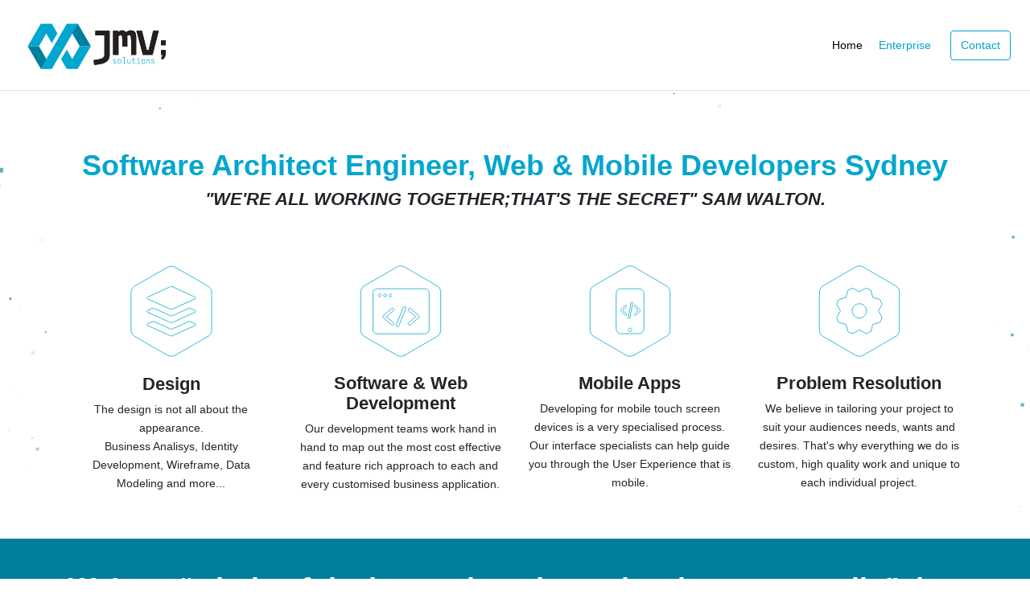

--- FILE ---
content_type: text/html; charset=UTF-8
request_url: https://www.jmvsolutions.com.au/
body_size: 1630
content:
<!doctype html>
<html>
    <head>
        <meta charset="utf-8">
<meta http-equiv="X-UA-Compatible" content="IE=edge">
<meta name="viewport" content="width=device-width, initial-scale=1">
<meta name="description" content="JMV Solutions - Software Architect Engineer, Web &amp; Mobile Developers Sydney">
<meta property="og:description" content="JMV Solutions- Software Architect Engineer, Web &amp; Mobile Developers Sydney">
<meta property="og:site_name" content="JMV Solutions">
<meta name="author" content="JMV Solutions">
<title>JMV Solutions</title>

<!-- Global CSS -->
<link href="https://www.jmvsolutions.com.au/css/app.css" rel="stylesheet">

<!-- Global JS -->
<script src="https://www.jmvsolutions.com.au/js/app.js" type="text/javascript"></script>

<!-- Google reCAPTCHA -->
<script src='https://www.google.com/recaptcha/api.js'></script>
    </head>
    <body>
        <header class="header">
            <div class="d-flex flex-column flex-md-row align-items-center p-3 px-md-4 mb-3 bg-white border-bottom box-shadow">
    <div class="my-0 mr-md-auto">
        <a href="https://www.jmvsolutions.com.au"><img src="https://www.jmvsolutions.com.au/images/JMV_Solutions_logo.svg"  class="header__logo" alt="JMVSolutions"></a>
    </div>
    <nav class="my-2 my-md-0 mr-md-3">
        <a class="p-2  active " href="https://www.jmvsolutions.com.au">Home</a>
        
        <a class="p-2 " href="https://www.jmvsolutions.com.au/enterprise">Enterprise</a>
    </nav>
    <a class="btn btn-outline-primary " href="https://www.jmvsolutions.com.au/contact-us">Contact</a>
</div>

        </header>
        <div class="container bg-white">
            <div class="content">
                   <div class="home">
      <div class="home__header">
         <h1 class="home__header-title text-center">Software Architect Engineer, Web & Mobile Developers Sydney</h1>
         <h4 class="home__header-subtitle text-center">"We're all working together;that's the secret" Sam Walton.</h4>
      </div>
      <div class="home__feature">
         <div class="row">
            <div class="col-12 col-sm-6 col-md-3">
                  <img src="https://www.jmvsolutions.com.au/images/Design_icon.svg"  class="home__feature-icon mx-auto d-block" alt="Design">
                  <h4 class="text-center">Design</h4>
                  <p class="text-center">The design is not all about the appearance.<br/>Business Analisys, Identity Development, Wireframe, Data Modeling and more...</p>
            </div>
            <div class="col-12 col-sm-6 col-md-3">
               <img src="https://www.jmvsolutions.com.au/images/Software_Web_Development_icon.svg"  class="home__feature-icon mx-auto d-block" alt="Web Development">
               <h4 class="text-center">Software & Web Development</h4>
               <p class="text-center">Our development teams work hand in hand to map out the most cost effective and feature rich approach to each and every customised business application.</p>
            </div>
            <div class="col-12 col-sm-6 col-md-3">
               <img src="https://www.jmvsolutions.com.au/images/Mobile_Apps_icon.svg"  class="home__feature-icon mx-auto d-block" alt="Mobile Apps">
               <h4 class="text-center">Mobile Apps</h4>
               <p class="text-center">Developing for mobile touch screen devices is a very specialised process. Our interface specialists can help guide you through the User Experience that is mobile.</p>
            </div>
            <div class="col-12 col-sm-6 col-md-3">
               <img src="https://www.jmvsolutions.com.au/images/Problem_Solving_icon.svg"  class="home__feature-icon mx-auto d-block" alt="Web Development">
               <h4 class="text-center">Problem Resolution</h4>
               <p class="text-center">We believe in tailoring your project to suit your audiences needs, wants and desires. That's why everything we do is custom, high quality work and unique to each individual project.</p>
            </div>
         </div>
      </div>
      <div class="home__panel full-width">
         <div class="container">
            <h1>We’re a “whole of design, web and app development studio”, but that only just scratches the surface of what we can do.</h1>
            <p>Whether you need a systems integration requiring connection to multiple third party applications or a simple website showcasing your product or service, or a massive, dynamic and feature rich ecommerce store or business application, the process is always the same.</p>
            <p>First we get to know you. We’re partners in this, so we want and need to understand who you are, and how you tick. We get to know your product or service.</p>
            <p>We get to know your target audience. What do they want?
               How do they want to get it and how can we make that process as quick and easy as possible. Then we get to work.</p>
            <p>We brain storm, investigate, wireframe, conceptualise, prototype, refine, test and retest, then support and evolve ongoing.</p>
         </div>
      </div>
   </div>
            </div>
            <footer class="footer">
                <p class="text-center m-0">JMV Solutions PTY LTD | ABN. 77 626 261 774 | New South Wales 2100, Australia | <a href="/cdn-cgi/l/email-protection#10797e767f507a7d66637f7c6564797f7e633e737f7d3e7165"><span class="__cf_email__" data-cfemail="e1888f878ea18b8c97928e8d9495888e8f92cf828e8ccf8094">[email&#160;protected]</span></a></p>
<p class="text-center text-primary">Copyright © 2026 by JMV Solutions. All Rights Reserved.</p>            </footer>
        </div>
        <div id="background-particles"></div>
    <script data-cfasync="false" src="/cdn-cgi/scripts/5c5dd728/cloudflare-static/email-decode.min.js"></script><script defer src="https://static.cloudflareinsights.com/beacon.min.js/vcd15cbe7772f49c399c6a5babf22c1241717689176015" integrity="sha512-ZpsOmlRQV6y907TI0dKBHq9Md29nnaEIPlkf84rnaERnq6zvWvPUqr2ft8M1aS28oN72PdrCzSjY4U6VaAw1EQ==" data-cf-beacon='{"version":"2024.11.0","token":"480fc44fb43f40fd8af7e7aa4c3a8326","r":1,"server_timing":{"name":{"cfCacheStatus":true,"cfEdge":true,"cfExtPri":true,"cfL4":true,"cfOrigin":true,"cfSpeedBrain":true},"location_startswith":null}}' crossorigin="anonymous"></script>
</body>
</html>

--- FILE ---
content_type: image/svg+xml
request_url: https://www.jmvsolutions.com.au/images/Mobile_Apps_icon.svg
body_size: 1352
content:
<?xml version="1.0" encoding="UTF-8"?>
<svg width="130px" height="145px" viewBox="0 0 130 145" version="1.1" xmlns="http://www.w3.org/2000/svg" xmlns:xlink="http://www.w3.org/1999/xlink">
    <!-- Generator: Sketch 51.2 (57519) - http://www.bohemiancoding.com/sketch -->
    <title>Mobile Apps</title>
    <desc>Created with Sketch.</desc>
    <defs></defs>
    <g id="Page-1" stroke="none" stroke-width="1" fill="none" fill-rule="evenodd">
        <g id="Artboard" transform="translate(-391.000000, -17.000000)" stroke="#00a6ce" stroke-width="1">
            <g id="Mobile-Apps" transform="translate(392.000000, 18.000000)">
                <path d="M69.99,141.0659 C66.277,143.2099 61.703,143.2099 57.99,141.0659 L6.605,111.3979 C2.893,109.2539 0.605,105.2939 0.605,101.0059 L0.605,41.6709 C0.605,37.3839 2.893,33.4229 6.605,31.2799 L57.99,1.6129 C61.703,-0.5311 66.277,-0.5311 69.99,1.6129 L121.375,31.2799 C125.088,33.4229 127.375,37.3839 127.375,41.6709 L127.375,101.0059 C127.375,105.2939 125.088,109.2539 121.375,111.3979 L69.99,141.0659 Z" id="Stroke-197" fill="#FFFFFF" stroke-linecap="round"></path>
                <path d="M78.4425756,36 L49.4487574,36 C45.3010202,36.0418703 41.9694016,39.432384 42.000212,43.5802182 L42.000212,99.4197818 C41.9694016,103.567616 45.3010202,106.95813 49.4487574,107 L78.4425756,107 C82.5903129,106.95813 85.9219314,103.567616 85.8911211,99.4197818 L85.8911211,43.5802182 C85.9219314,39.432384 82.5903129,36.0418703 78.4425756,36 Z M63.9456665,98.1353273 C62.7925263,98.1143576 61.7412171,98.7928477 61.2853233,99.8522499 C60.8294295,100.911652 61.0594963,102.141558 61.8675085,102.964534 C62.6755207,103.787509 63.9009988,104.040102 64.968587,103.603722 C66.0361752,103.167342 66.7338395,102.128658 66.7340302,100.975327 C66.7462132,99.421936 65.4990198,98.1516465 63.9456665,98.1353273 Z M63.9456665,101.033418 C63.9128347,101.031334 63.8859288,101.006581 63.8811211,100.974036 C63.8811211,100.938389 63.9100191,100.909491 63.9456665,100.909491 C63.981314,100.909491 64.010212,100.938389 64.010212,100.974036 C64.0054043,101.006581 63.9784983,101.031334 63.9456665,101.033418 Z M67.1789393,57.2031818 C66.8047811,57.131056 66.4173068,57.2110684 66.102322,57.4255003 C65.7873372,57.6399323 65.5708343,57.971089 65.5007574,58.3456364 L61.0987574,81.1818182 C60.940042,81.9615943 61.4424441,82.7227047 62.2218483,82.8832364 C62.3110953,82.9012008 62.4019022,82.9102815 62.4929393,82.9103455 C63.1803753,82.9045923 63.7687003,82.4155809 63.9000302,81.7407818 L68.3020302,58.9007273 C68.4590965,58.1221347 67.9569441,57.3631342 67.1789393,57.2031818 Z M80.3194847,70.0774182 L80.3194847,70.0064182 C80.3212918,69.983289 80.3168324,69.9601002 80.3065756,69.9392909 L80.3065756,69.8695818 C80.2936665,69.8463455 80.2936665,69.8231091 80.2807574,69.8011636 C80.2828019,69.7776057 80.2783365,69.7539387 80.2678483,69.7327455 C80.2649872,69.70896 80.2561005,69.6862988 80.2420302,69.6669091 C80.2392157,69.6427158 80.2303348,69.6196257 80.216212,69.5997818 C80.2131738,69.5783945 80.204233,69.5582778 80.1903938,69.5416909 C80.1878388,69.516641 80.1789542,69.4926526 80.1645756,69.4719818 C80.1513101,69.4585417 80.1423257,69.4414713 80.1387574,69.4229273 C80.1263904,69.3949538 80.108874,69.369555 80.0871211,69.3480545 C80.0833788,69.3321406 80.0742595,69.3180056 80.0613029,69.3080364 C80.0483938,69.2822182 80.0225756,69.2564 80.0096665,69.2305818 C79.9975648,69.2243703 79.9883193,69.2137379 79.9838483,69.2008909 C79.9580302,69.1750727 79.932212,69.1466727 79.9063938,69.1221455 L73.2969393,62.3952182 C73.0321487,62.1239521 72.6691072,61.9710001 72.2900302,61.9710001 C71.9109532,61.9710001 71.5479117,62.1239521 71.2831211,62.3952182 C70.7282544,62.9658995 70.7282544,63.8745005 71.2831211,64.4451818 L76.8856665,70.1471273 L71.3863938,75.7483818 C70.8310033,76.3183489 70.8310033,77.2270875 71.3863938,77.7970545 C71.6519349,78.0672778 72.0144491,78.2201845 72.3933029,78.2217636 C72.7728503,78.2223299 73.1363163,78.0685559 73.400212,77.7957636 L79.9063938,71.1708182 L79.9838483,71.0907818 C79.9887386,71.0781829 79.9978687,71.0676833 80.0096665,71.0610909 C80.0225756,71.0365636 80.0483938,71.0107455 80.0613029,70.9836364 C80.0741704,70.9741412 80.0833054,70.9604388 80.0871211,70.9449091 C80.1086282,70.9232038 80.1261116,70.8978529 80.1387574,70.8700364 C80.1420938,70.8514119 80.1511125,70.8342764 80.1645756,70.8209818 C80.1787588,70.8002095 80.1876244,70.7762723 80.1903938,70.7512727 C80.2045151,70.7343635 80.2134771,70.7137508 80.216212,70.6918909 C80.2302823,70.6725012 80.239169,70.64984 80.2420302,70.6260545 C80.2549393,70.6041091 80.2549393,70.5821636 80.2678483,70.5589273 C80.2781051,70.538118 80.2825645,70.5149292 80.2807574,70.4918 C80.2936665,70.4685636 80.2936665,70.4466182 80.3065756,70.4233818 L80.3065756,70.3510909 C80.3168324,70.3302817 80.3212918,70.3070929 80.3194847,70.2839636 L80.3194847,70.2090909 C80.3194847,70.1871455 80.3323938,70.1639091 80.3323938,70.1419636 C80.3323938,70.1200182 80.3194847,70.1006545 80.3194847,70.08 L80.3194847,70.0774182 Z M58.0531211,75.7470909 L52.4505756,70.0451455 L57.9498483,64.4438909 C58.504715,63.8732096 58.504715,62.9646085 57.9498483,62.3939273 C57.6850577,62.1226612 57.3220162,61.9697091 56.9429393,61.9697091 C56.5638623,61.9697091 56.2008208,62.1226612 55.9360302,62.3939273 L49.4298483,69.0188727 C49.4046258,69.0413613 49.3828744,69.0674629 49.3653029,69.0963273 L49.3265756,69.1286 C49.3137494,69.1551651 49.2962601,69.1792128 49.2749393,69.1996 C49.2715102,69.2174481 49.2624636,69.233732 49.2491211,69.2460727 L49.2103938,69.3119091 L49.1716665,69.37 C49.1587574,69.3893636 49.1587574,69.4087273 49.1458483,69.4293818 C49.1317203,69.4497038 49.1228498,69.4732107 49.1200302,69.4978 C49.1071211,69.5158727 49.1071211,69.5352364 49.094212,69.5546 C49.0913078,69.5815768 49.0824926,69.6075817 49.0683938,69.6307636 C49.0683938,69.6501273 49.0554847,69.6707818 49.0554847,69.6901455 C49.0554847,69.7095091 49.0425756,69.7417818 49.0425756,69.7663091 C49.0323188,69.7871183 49.0278595,69.8103071 49.0296665,69.8334364 C49.0296665,69.8566727 49.0167574,69.8812 49.0167574,69.9044364 L49.0167574,70.1819818 C49.0167574,70.2052182 49.0296665,70.2284545 49.0296665,70.2516909 C49.027622,70.2752489 49.0320875,70.2989158 49.0425756,70.3201091 C49.0425756,70.3446364 49.0554847,70.3678727 49.0554847,70.3924 C49.0554847,70.4169273 49.0683938,70.435 49.0683938,70.4556545 C49.0683938,70.4763091 49.0813029,70.5021273 49.094212,70.5266545 C49.1071211,70.5511818 49.1071211,70.5679636 49.1200302,70.5886182 C49.1230215,70.6111881 49.1319287,70.6325654 49.1458483,70.6505818 C49.1587574,70.6725273 49.1587574,70.6957636 49.1716665,70.7177091 L49.2103938,70.7680545 L49.2491211,70.8403455 C49.252547,70.8563919 49.2617315,70.870628 49.2749393,70.8803636 C49.2878483,70.9061818 49.3136665,70.9332909 49.3265756,70.9578182 C49.3386773,70.9640297 49.3479229,70.9746621 49.3523938,70.9875091 L49.4298483,71.0675455 L56.0393029,77.7931818 C56.3031986,78.0659741 56.6666646,78.2197481 57.046212,78.2191818 C57.4250657,78.2176026 57.78758,78.064696 58.0531211,77.7944727 C58.6076735,77.2246664 58.6076735,76.3168973 58.0531211,75.7470909 Z" id="Shape"></path>
            </g>
        </g>
    </g>
</svg>

--- FILE ---
content_type: image/svg+xml
request_url: https://www.jmvsolutions.com.au/images/JMV_Solutions_logo.svg
body_size: -52
content:
<svg id="Layer_1" data-name="Layer 1" xmlns="http://www.w3.org/2000/svg" viewBox="0 0 437.19 182.38"><defs><style>.cls-1{fill:#231f20;}.cls-2{font-size:27px;font-family:Lekton-Regular, Lekton;}.cls-2,.cls-3{fill:#00a6ce;}.cls-4{fill:#007e9d;}</style></defs><title>Artboard 1</title><path class="cls-1" d="M400.49,118.88V105.17h13.43V116q0,8.61-7.76,16.36l-5.77-2.93q4.07-5.58,4.45-10.59Zm0-27.33V77.83h13.43V91.55Z"/><path class="cls-1" d="M215,63.73V50.48h40.32v68.11q0,11.8-6.62,17.71a41.37,41.37,0,0,1-6.91,5,34.35,34.35,0,0,1-9.22,3.24,202.84,202.84,0,0,1-20.88,3.17l-1.73-13.83q16.86-1.86,23.69-5t6.84-10.22V63.73Z"/><path class="cls-1" d="M279.2,50.48l.43,3.89q5.47-5,10.66-5,7.33,0,11.09,5.47,7.49-5.47,13.24-5.47,8.64,0,12.32,5t3.67,18.72v45.79H315.92V79.42q0-13.24-2.3-15.26A4.48,4.48,0,0,0,310.3,63q-2.16,0-5.47,2.88.72,3.31.72,13.53v16H291v-16q0-13.1-1.59-15.26A3.44,3.44,0,0,0,286.47,63q-2.09,0-6.26,3.16v52.71H265.09V50.48Z"/><path class="cls-1" d="M331,50.48h15.7l13.53,55.15h5.33l12.82-55.15h15.84l-17.43,68.4H349.18Z"/><path class="cls-1" d="M400.49,118.88V105.17h13.43V116q0,8.61-7.76,16.36l-5.77-2.93q4.07-5.58,4.45-10.59Zm0-27.33V77.83h13.43V91.55Z"/><path class="cls-1" d="M215,63.73V50.48h40.32v68.11q0,11.8-6.62,17.71a41.37,41.37,0,0,1-6.91,5,34.35,34.35,0,0,1-9.22,3.24,202.84,202.84,0,0,1-20.88,3.17l-1.73-13.83q16.86-1.86,23.69-5t6.84-10.22V63.73Z"/><path class="cls-1" d="M279.2,50.48l.43,3.89q5.47-5,10.66-5,7.33,0,11.09,5.47,7.49-5.47,13.24-5.47,8.64,0,12.32,5t3.67,18.72v45.79H315.92V79.42q0-13.24-2.3-15.26A4.48,4.48,0,0,0,310.3,63q-2.16,0-5.47,2.88.72,3.31.72,13.53v16H291v-16q0-13.1-1.59-15.26A3.44,3.44,0,0,0,286.47,63q-2.09,0-6.26,3.16v52.71H265.09V50.48Z"/><path class="cls-1" d="M331,50.48h15.7l13.53,55.15h5.33l12.82-55.15h15.84l-17.43,68.4H349.18Z"/><path class="cls-3" d="M264.84,143.54l.35-1.4a14.34,14.34,0,0,0,4.13.89,3.49,3.49,0,0,0,2.25-.64,2,2,0,0,0,.8-1.68,1.87,1.87,0,0,0-.63-1.56,7.56,7.56,0,0,0-2.64-1,6.89,6.89,0,0,1-3-1.33,2.93,2.93,0,0,1-1-2.43,2.82,2.82,0,0,1,1.23-2.47,5.4,5.4,0,0,1,3.17-.85,11.83,11.83,0,0,1,4.21.87l-.38,1.26a12.58,12.58,0,0,0-3.7-.75,4.34,4.34,0,0,0-2.21.48,1.69,1.69,0,0,0-.81,1.46,1.66,1.66,0,0,0,.71,1.43,8.77,8.77,0,0,0,2.77,1,6.81,6.81,0,0,1,2.92,1.31,3.26,3.26,0,0,1,.86,2.5,3.4,3.4,0,0,1-1.16,2.7,4.78,4.78,0,0,1-3.24,1A14.42,14.42,0,0,1,264.84,143.54Z"/><path class="cls-3" d="M277.82,137.79q0-6.61,5.16-6.61t5.16,6.61q0,6.61-5.16,6.62T277.82,137.79Zm5.16-5.21q-3.62,0-3.62,5.21c0,3.48,1.21,5.21,3.62,5.21s3.62-1.73,3.62-5.21S285.39,132.58,283,132.58Z"/><path class="cls-3" d="M292.3,144.16v-1.35h4.13V127.53l-4,0,0-1.33,5.48,0v16.6h4.26v1.35Z"/><path class="cls-3" d="M313.33,144.16l-.06-1.1a9.83,9.83,0,0,1-4.32,1.35,3.36,3.36,0,0,1-2.72-1.19,4.85,4.85,0,0,1-1-3.24v-8.64h1.43V140a3.55,3.55,0,0,0,.63,2.17,2.26,2.26,0,0,0,1.93.85,10.67,10.67,0,0,0,4-1.35V131.34h1.44v12.82Z"/><path class="cls-3" d="M318.24,133v-1.35h2.62v-3.27l1.43-.27v3.54h6.19V133h-6.19v6.15a5.52,5.52,0,0,0,.61,3,2.43,2.43,0,0,0,2.17.91,12.27,12.27,0,0,0,1.84-.21,10.88,10.88,0,0,0,1.7-.36l.32,1.32a11.36,11.36,0,0,1-1.87.41,14.68,14.68,0,0,1-2,.21c-1.62,0-2.72-.42-3.32-1.28a6.92,6.92,0,0,1-.89-3.9V133Z"/><path class="cls-3" d="M332.47,144.16v-1.35h3.94V132.69h-3.94v-1.35h5.37v11.47h4v1.35Zm3.38-16.63a1.1,1.1,0,0,1,.31-.84,1.2,1.2,0,0,1,.85-.29c.74,0,1.1.39,1.1,1.18s-.36,1.18-1.1,1.17S335.85,128.34,335.85,127.53Z"/><path class="cls-3" d="M345.32,137.79q0-6.61,5.16-6.61t5.16,6.61q0,6.61-5.16,6.62T345.32,137.79Zm5.16-5.21q-3.62,0-3.62,5.21c0,3.48,1.21,5.21,3.62,5.21s3.62-1.73,3.62-5.21S352.89,132.58,350.48,132.58Z"/><path class="cls-3" d="M360.66,131.34l0,1.08a10.69,10.69,0,0,1,4.35-1.24,3.32,3.32,0,0,1,2.71,1.18,4.94,4.94,0,0,1,1,3.24v8.56h-1.43V135.6a3.53,3.53,0,0,0-.65-2.18,2.3,2.3,0,0,0-1.94-.84,11.65,11.65,0,0,0-4,1.19v10.39h-1.43V131.34Z"/><path class="cls-3" d="M372.84,143.54l.35-1.4a14.34,14.34,0,0,0,4.13.89,3.49,3.49,0,0,0,2.25-.64,2,2,0,0,0,.8-1.68,1.87,1.87,0,0,0-.63-1.56,7.56,7.56,0,0,0-2.64-1,6.89,6.89,0,0,1-3-1.33,2.93,2.93,0,0,1-1-2.43,2.82,2.82,0,0,1,1.23-2.47,5.4,5.4,0,0,1,3.17-.85,11.83,11.83,0,0,1,4.21.87l-.38,1.26a12.58,12.58,0,0,0-3.7-.75,4.34,4.34,0,0,0-2.21.48,1.69,1.69,0,0,0-.81,1.46,1.66,1.66,0,0,0,.71,1.43,8.77,8.77,0,0,0,2.77,1,6.81,6.81,0,0,1,2.92,1.31,3.26,3.26,0,0,1,.86,2.5,3.4,3.4,0,0,1-1.16,2.7,4.78,4.78,0,0,1-3.24,1A14.42,14.42,0,0,1,372.84,143.54Z"/><polygon class="cls-4" points="92.32 158.29 60.55 158.29 23.7 94.76 55.47 94.76 92.32 158.29"/><polygon class="cls-4" points="202.52 94.76 170.76 94.76 133.91 31.23 165.67 31.23 202.52 94.76"/><polygon class="cls-3" points="107.74 58.24 91.85 85.74 60.38 31.23 92.14 31.23 107.74 58.24"/><polygon class="cls-3" points="55.47 94.76 23.7 94.76 60.38 31.23 92.14 31.23 55.47 94.76"/><polygon class="cls-3" points="165.5 158.29 133.74 158.29 170.41 94.76 202.18 94.76 165.5 158.29"/><polygon class="cls-3" points="165.5 158.29 133.74 158.29 118.18 131.35 134.2 104.08 165.5 158.29"/><polygon class="cls-3" points="92.32 158.29 60.55 158.29 133.91 31.23 165.67 31.23 92.32 158.29"/></svg>

--- FILE ---
content_type: image/svg+xml
request_url: https://www.jmvsolutions.com.au/images/Problem_Solving_icon.svg
body_size: -430
content:
<?xml version="1.0" encoding="UTF-8"?>
<svg width="130px" height="145px" viewBox="0 0 130 145" version="1.1" xmlns="http://www.w3.org/2000/svg" xmlns:xlink="http://www.w3.org/1999/xlink">
    <!-- Generator: Sketch 51.2 (57519) - http://www.bohemiancoding.com/sketch -->
    <title>Problem Solving</title>
    <desc>Created with Sketch.</desc>
    <defs></defs>
    <g id="Page-1" stroke="none" stroke-width="1" fill="none" fill-rule="evenodd">
        <g id="Artboard" transform="translate(-540.000000, -22.000000)" stroke="#00a6ce" stroke-width="1">
            <g id="Problem-Solving" transform="translate(541.000000, 23.000000)">
                <path d="M121.375,111.3979 L69.99,141.0659 C66.277,143.2099 61.703,143.2099 57.99,141.0659 L6.605,111.3979 C2.893,109.2539 0.605,105.2939 0.605,101.0059 L0.605,41.6709 C0.605,37.3839 2.893,33.4229 6.605,31.2799 L57.99,1.6129 C61.703,-0.5311 66.277,-0.5311 69.99,1.6129 L121.375,31.2799 C125.088,33.4229 127.375,37.3839 127.375,41.6709 L127.375,101.0059 C127.375,105.2939 125.088,109.2539 121.375,111.3979 L121.375,111.3979 Z" id="Stroke-197" fill="#FFFFFF" stroke-linecap="round"></path>
                <path d="M53.7068212,106.924353 L64.0000009,101.05057 L74.2931828,106.924358 C77.0287309,106.14162 79.6579921,105.048285 82.1358147,103.668926 L85.259401,92.2433985 L96.6684457,89.1234335 C98.0500401,86.6365259 99.1437475,83.9974287 99.9248174,81.251702 L94.0654145,70.980808 L99.9140314,60.7288285 C99.126628,57.9719652 98.0239543,55.3229582 96.631162,52.827987 L85.259401,49.7182178 L82.1541179,38.3596397 C79.650901,36.9643006 76.9929561,35.8610135 74.2268612,35.0751084 L64.0000007,40.9110461 L53.7731325,35.075104 C51.0070453,35.8610135 48.3491004,36.9643006 45.8458835,38.3596397 L42.7406004,49.7182178 L31.3688394,52.827987 C29.9760474,55.3229576 28.8733737,57.9719642 28.0859714,60.7288234 L33.9345869,70.9808083 L28.0751783,81.2517046 C28.8562535,83.9974276 29.949961,86.6365252 31.3315558,89.1234335 L42.7406004,92.2433985 L45.8641867,103.668926 C48.3420078,105.048284 50.9712673,106.141618 53.7068212,106.924353 Z M63.9332832,82.2642769 C57.6791994,82.2642769 52.6093202,77.1936786 52.6093202,70.9388495 C52.6093202,64.6840203 57.6791994,59.613422 63.9332832,59.613422 C70.1873669,59.613422 75.2572461,64.6840203 75.2572461,70.9388495 C75.2572461,77.1936786 70.1873669,82.2642769 63.9332832,82.2642769 Z" id="Combined-Shape"></path>
            </g>
        </g>
    </g>
</svg>

--- FILE ---
content_type: image/svg+xml
request_url: https://www.jmvsolutions.com.au/images/Design_icon.svg
body_size: 276
content:
<?xml version="1.0" encoding="UTF-8"?>
<svg width="129px" height="146px" viewBox="0 0 129 146" version="1.1" xmlns="http://www.w3.org/2000/svg" xmlns:xlink="http://www.w3.org/1999/xlink">
    <!-- Generator: Sketch 51.2 (57519) - http://www.bohemiancoding.com/sketch -->
    <title>Software Development</title>
    <desc>Created with Sketch.</desc>
    <defs></defs>
    <g id="Page-1" stroke="none" stroke-width="1" fill="none" fill-rule="evenodd">
        <g id="Artboard" transform="translate(-74.000000, -16.000000)" stroke="#00a6ce" stroke-width="1">
            <g id="Software-Development" transform="translate(75.000000, 17.000000)">
                <path d="M120.8008,111.8906 L69.4148,141.5586 C65.7018,143.7026 61.1278,143.7026 57.4148,141.5586 L6.0298,111.8906 C2.3178,109.7476 0.0298,105.7866 0.0298,101.4996 L0.0298,42.1636 C0.0298,37.8766 2.3178,33.9156 6.0298,31.7736 L57.4148,2.1056 C61.1278,-0.0394 65.7018,-0.0394 69.4148,2.1056 L120.8008,31.7736 C124.5138,33.9156 126.8008,37.8766 126.8008,42.1636 L126.8008,101.4996 C126.8008,105.7866 124.5138,109.7476 120.8008,111.8906 L120.8008,111.8906 Z" id="Stroke-251" fill="#FFFFFF" stroke-linecap="round"></path>
                <path d="M100.9668,70.7734 L93.6128,67.3604 C92.5468,66.8664 91.3168,66.8644 90.2488,67.3514 L65.0878,78.8524 C64.0278,79.3374 62.8068,79.3374 61.7438,78.8524 L36.5808,67.3514 C35.5148,66.8644 34.2828,66.8664 33.2178,67.3604 L25.8648,70.7734 C24.7968,71.2694 24.8018,72.7794 25.8728,73.2694 L61.7438,89.6674 C62.8068,90.1534 64.0278,90.1534 65.0878,89.6674 L100.9578,73.2694 C102.0288,72.7794 102.0338,71.2694 100.9668,70.7734 L100.9668,70.7734 Z" id="Stroke-57"></path>
                <path d="M100.9668,91.7939 L93.6128,88.3819 C92.5468,87.8869 91.3168,87.8849 90.2488,88.3719 L65.0878,99.8739 C64.0278,100.3589 62.8068,100.3589 61.7438,99.8739 L36.5808,88.3719 C35.5148,87.8849 34.2828,87.8869 33.2178,88.3819 L25.8648,91.7939 C24.7968,92.2889 24.8018,93.7979 25.8728,94.2879 L61.7438,110.6889 C62.8068,111.1739 64.0278,111.1739 65.0878,110.6889 L100.9578,94.2879 C102.0288,93.7979 102.0338,92.2889 100.9668,91.7939 L100.9668,91.7939 Z" id="Stroke-59"></path>
                <path d="M100.9668,49.5664 L65.3698,33.0434 C64.1308,32.4684 62.7008,32.4684 61.4618,33.0434 L25.8648,49.5664 C24.7988,50.0624 24.8038,51.5724 25.8738,52.0624 L61.7438,68.4624 C62.8048,68.9464 64.0258,68.9464 65.0858,68.4624 L100.9598,52.0624 C102.0298,51.5724 102.0318,50.0624 100.9668,49.5664 L100.9668,49.5664 Z" id="Stroke-61"></path>
            </g>
        </g>
    </g>
</svg>

--- FILE ---
content_type: image/svg+xml
request_url: https://www.jmvsolutions.com.au/images/Software_Web_Development_icon.svg
body_size: 587
content:
<?xml version="1.0" encoding="UTF-8"?>
<svg width="130px" height="145px" viewBox="0 0 130 145" version="1.1" xmlns="http://www.w3.org/2000/svg" xmlns:xlink="http://www.w3.org/1999/xlink">
    <!-- Generator: Sketch 51.2 (57519) - http://www.bohemiancoding.com/sketch -->
    <title>Web Development</title>
    <desc>Created with Sketch.</desc>
    <defs></defs>
    <g id="Page-1" stroke="none" stroke-width="1" fill="none" fill-rule="evenodd">
        <g id="Artboard" transform="translate(-222.000000, -17.000000)" stroke="#00a6ce" stroke-width="1">
            <g id="Web-Development" transform="translate(223.000000, 18.000000)">
                <path d="M69.99,141.0659 C66.277,143.2099 61.703,143.2099 57.99,141.0659 L6.605,111.3979 C2.893,109.2539 0.605,105.2939 0.605,101.0059 L0.605,41.6709 C0.605,37.3839 2.893,33.4229 6.605,31.2799 L57.99,1.6129 C61.703,-0.5311 66.277,-0.5311 69.99,1.6129 L121.375,31.2799 C125.088,33.4229 127.375,37.3839 127.375,41.6709 L127.375,101.0059 C127.375,105.2939 125.088,109.2539 121.375,111.3979 L69.99,141.0659 Z" id="Stroke-197" fill="#FFFFFF" stroke-linecap="round"></path>
                <path d="M20,42.6527818 L20,100.547282 C20.0277581,104.243563 23.0424506,107.219767 26.7387833,107.200032 L102.2805,107.200032 C105.972996,107.2181 108.981205,104.239774 109,100.547282 L109,42.6527818 C108.974689,38.9630301 105.970321,35.9885062 102.2805,36.0000318 L26.7387833,36.0000318 C23.0424506,35.9802964 20.0277581,38.9565006 20,42.6527818 Z M30.7007667,48.7655985 C31.2946996,48.7640843 31.8646278,48.5310044 32.2894167,48.1158985 C32.7102756,47.7028273 32.9471189,47.1377182 32.9465333,46.5480151 C32.9440491,45.958497 32.7077114,45.3940607 32.2894167,44.9786485 C31.3995471,44.1492414 30.0197863,44.1492414 29.1299167,44.9786485 C28.7092552,45.3924627 28.472485,45.9579319 28.4728,46.5480151 C28.4756765,47.1370185 28.7119841,47.7008495 29.1299167,48.1158985 C29.5439816,48.5362002 30.1107853,48.7706289 30.7007667,48.7655985 Z M39.1557667,48.7655985 C40.055903,48.7716691 40.8700364,48.2319409 41.214932,47.4004787 C41.5598276,46.5690166 41.3667621,45.6114961 40.7266167,44.9786485 C39.8367471,44.1492414 38.4569863,44.1492414 37.5671167,44.9786485 C37.1464552,45.3924627 36.909685,45.9579319 36.91,46.5480151 C36.9119517,47.1401915 37.1498857,47.7071601 37.5711181,48.1233812 C37.9923505,48.5396022 38.562126,48.7707339 39.1542833,48.7655985 L39.1557667,48.7655985 Z M47.5929667,48.7655985 C48.1868996,48.7640843 48.7568278,48.5310044 49.1816167,48.1158985 C49.6024756,47.7028273 49.8393189,47.1377182 49.8387333,46.5480151 C49.8362491,45.958497 49.5999114,45.3940607 49.1816167,44.9786485 C48.2917471,44.1492414 46.9119863,44.1492414 46.0221167,44.9786485 C45.6014552,45.3924627 45.364685,45.9579319 45.365,46.5480151 C45.3690865,47.7739513 46.364057,48.7656053 47.59,48.7655985 L47.5929667,48.7655985 Z M79.4015667,67.3176485 C78.4544171,66.5305584 77.0523824,66.6424579 76.2420667,67.5698151 C75.8611384,68.0161081 75.6740118,68.5959375 75.7221862,69.1807135 C75.7703606,69.7654896 76.0498542,70.3068784 76.4986833,70.6848151 L87.7824,80.1143651 L76.4986833,89.5809985 C76.0456028,89.9561819 75.7629465,90.4982096 75.714649,91.0844791 C75.6663516,91.6707486 75.8564937,92.251726 76.2420667,92.6959985 C76.6658139,93.1927824 77.2875429,93.4767687 77.9404833,93.4717818 C78.4672258,93.4684355 78.9768027,93.284087 79.3837667,92.9496485 L92.6952,81.8068485 C93.1928489,81.3883153 93.4801497,80.7712896 93.4801497,80.1210401 C93.4801497,79.4707906 93.1928489,78.853765 92.6952,78.4352318 L79.4015667,67.3176485 Z M41.2012833,80.1188151 L52.4746167,70.6892651 C52.9271231,70.3136356 53.2092294,69.7715527 53.2572367,69.1854171 C53.305244,68.5992815 53.1151041,68.0185194 52.72975,67.5742651 C51.9236946,66.6384774 50.5145303,66.5260089 49.57025,67.3220985 L36.2766167,78.4292985 C35.7791975,78.8438623 35.4916003,79.4579398 35.4916003,80.1054651 C35.4916003,80.7529904 35.7791975,81.3670679 36.2766167,81.7816318 L49.57025,92.9244318 C49.9724365,93.2673464 50.4850291,93.4533127 51.0135333,93.4480485 C51.6654359,93.4482196 52.2852423,93.1651115 52.71195,92.6722651 C53.0967405,92.2276503 53.2863733,91.6468671 53.2380967,91.0608505 C53.1898201,90.4748339 52.9076979,89.9329144 52.4553333,89.5572651 L41.2012833,80.1188151 Z M70.9094833,64.1833651 C69.7691586,63.7246532 68.4724129,64.2726393 68.0066,65.4100818 L56.7332667,93.2299985 C56.5121168,93.7741935 56.5190822,94.3844573 56.7525955,94.9234629 C56.9861088,95.4624685 57.4265535,95.8849361 57.9748167,96.0957985 C58.5223374,96.3195634 59.1364215,96.316114 59.6813939,96.0862125 C60.2263664,95.8563109 60.6573714,95.41888 60.8791833,94.8705651 L72.1525167,67.0506485 C72.3774873,66.5063901 72.3722517,65.894187 72.1380057,65.3538559 C71.9037597,64.8135247 71.4605086,64.3912114 70.9094833,64.1833651 Z" id="Shape"></path>
            </g>
        </g>
    </g>
</svg>